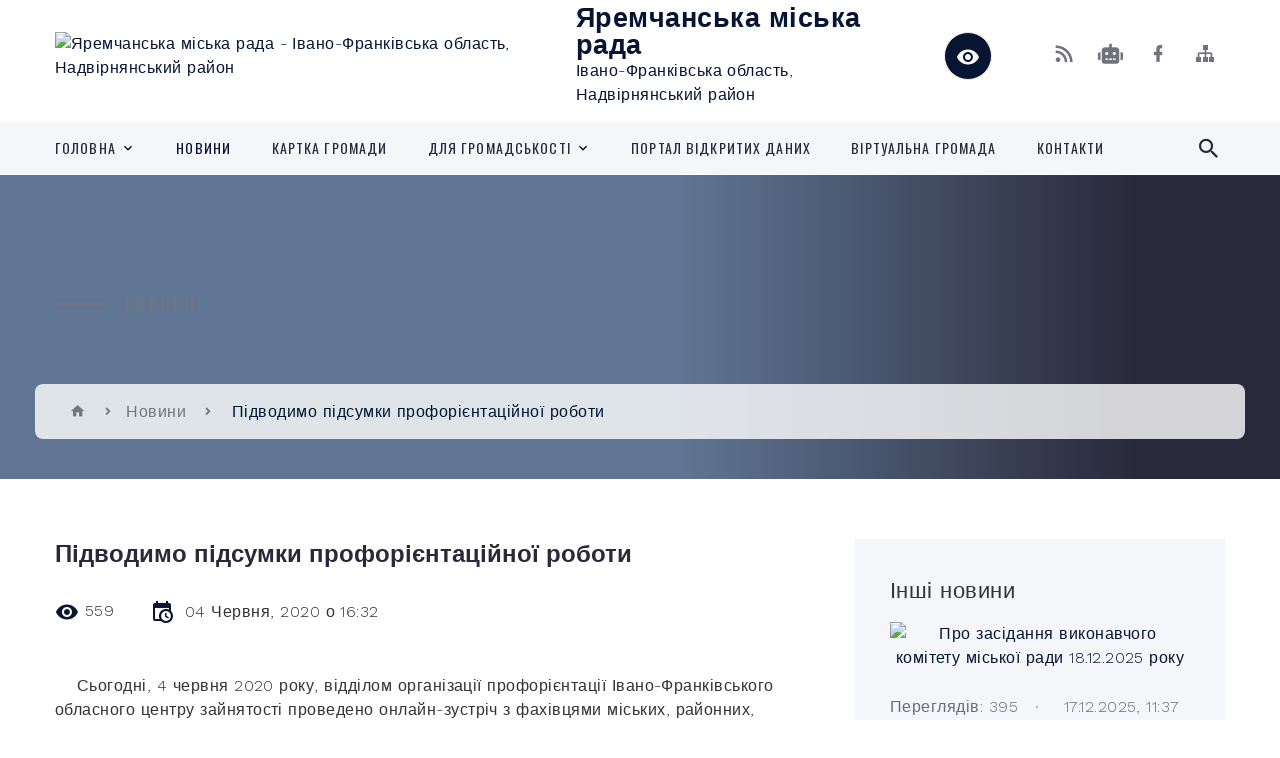

--- FILE ---
content_type: text/html; charset=UTF-8
request_url: https://yaremcha-miskrada.gov.ua/news/1591292005/
body_size: 15902
content:
<!DOCTYPE html>
<html class="wide wow-animation" lang="uk">
<head>
	<!--[if IE]><meta http-equiv="X-UA-Compatible" content="IE=edge"><![endif]-->
	<meta charset="utf-8">
	<meta name="viewport" content="width=device-width, initial-scale=1">
	<!--[if IE]><script>
		document.createElement('header');
		document.createElement('nav');
		document.createElement('main');
		document.createElement('section');
		document.createElement('article');
		document.createElement('aside');
		document.createElement('footer');
		document.createElement('figure');
		document.createElement('figcaption');
	</script><![endif]-->
	<title>Підводимо підсумки профорієнтаційної роботи | Яремчанська міська рада</title>
	<meta name="description" content="    Сьогодні, 4 червня 2020 року, відділом організації профорієнтації Івано-Франківського обласного центру зайнятості проведено онлайн-зустріч з фахівцями міських, районних, міськрайонних філій обласного центру зайнятості та Івано">
	<meta name="keywords" content="Підводимо, підсумки, профорієнтаційної, роботи, |, Яремчанська, міська, рада, 33309833">

	
		<meta property="og:image" content="https://rada.info/upload/users_files/33309833/gallery/large/DSC06567.jpg">
	<meta property="og:image:width" content="800">
	<meta property="og:image:height" content="600">
			<meta property="og:title" content="Підводимо підсумки профорієнтаційної роботи">
			<meta property="og:description" content="&amp;nbsp; &amp;nbsp; Сьогодні, 4 червня 2020 року, відділом організації профорієнтації Івано-Франківського обласного центру зайнятості проведено онлайн-зустріч з фахівцями міських, районних, міськрайонних філій обласного центру зайнятості та Івано-Франківського міського центру зайнятості, які відповідають за надання профорієнтаційних послуг населенню.">
			<meta property="og:type" content="article">
	<meta property="og:url" content="https://yaremcha-miskrada.gov.ua/news/1591292005/">
		
		<link rel="apple-touch-icon" sizes="57x57" href="https://gromada.org.ua/apple-icon-57x57.png">
	<link rel="apple-touch-icon" sizes="60x60" href="https://gromada.org.ua/apple-icon-60x60.png">
	<link rel="apple-touch-icon" sizes="72x72" href="https://gromada.org.ua/apple-icon-72x72.png">
	<link rel="apple-touch-icon" sizes="76x76" href="https://gromada.org.ua/apple-icon-76x76.png">
	<link rel="apple-touch-icon" sizes="114x114" href="https://gromada.org.ua/apple-icon-114x114.png">
	<link rel="apple-touch-icon" sizes="120x120" href="https://gromada.org.ua/apple-icon-120x120.png">
	<link rel="apple-touch-icon" sizes="144x144" href="https://gromada.org.ua/apple-icon-144x144.png">
	<link rel="apple-touch-icon" sizes="152x152" href="https://gromada.org.ua/apple-icon-152x152.png">
	<link rel="apple-touch-icon" sizes="180x180" href="https://gromada.org.ua/apple-icon-180x180.png">
	<link rel="icon" type="image/png" sizes="192x192"  href="https://gromada.org.ua/android-icon-192x192.png">
	<link rel="icon" type="image/png" sizes="32x32" href="https://gromada.org.ua/favicon-32x32.png">
	<link rel="icon" type="image/png" sizes="96x96" href="https://gromada.org.ua/favicon-96x96.png">
	<link rel="icon" type="image/png" sizes="16x16" href="https://gromada.org.ua/favicon-16x16.png">
	<link rel="manifest" href="https://gromada.org.ua/manifest.json">
	<meta name="msapplication-TileColor" content="#ffffff">
	<meta name="msapplication-TileImage" content="https://gromada.org.ua/ms-icon-144x144.png">
	<meta name="theme-color" content="#ffffff">
	
	
		<meta name="robots" content="">
		
    <link rel="stylesheet" href="https://fonts.googleapis.com/css?family=Work+Sans:300,700,800%7COswald:300,400,500">
	
    <link rel="preload" href="//gromada.org.ua/themes/2021_bar/css/styles_vip.css?v=2.98" as="style">
	<link rel="stylesheet" href="//gromada.org.ua/themes/2021_bar/css/styles_vip.css?v=2.98">
	<link rel="stylesheet" href="//gromada.org.ua/themes/2021_bar/css/103613/theme_vip.css?v=1768595645">
	
			<!--[if lt IE 9]>
	<script src="https://oss.maxcdn.com/html5shiv/3.7.2/html5shiv.min.js"></script>
	<script src="https://oss.maxcdn.com/respond/1.4.2/respond.min.js"></script>
	<![endif]-->
	<!--[if gte IE 9]>
	<style type="text/css">
		.gradient { filter: none; }
	</style>
	<![endif]-->

</head>
<body class="">

	<a href="#top_menu" class="skip-link link" aria-label="Перейти до головного меню (Alt+1)" accesskey="1">Перейти до головного меню (Alt+1)</a>
	<a href="#left_menu" class="skip-link link" aria-label="Перейти до бічного меню (Alt+2)" accesskey="2">Перейти до бічного меню (Alt+2)</a>
    <a href="#main_content" class="skip-link link" aria-label="Перейти до головного вмісту (Alt+3)" accesskey="3">Перейти до текстового вмісту (Alt+3)</a>



<div class="page">

	<!-- Page Header-->
	<header class="section page-header">
		<!-- RD Navbar-->
		<div class="rd-navbar-wrap">
			<nav class="rd-navbar rd-navbar-corporate" data-layout="rd-navbar-fixed" data-sm-layout="rd-navbar-fixed" data-md-layout="rd-navbar-fixed" data-md-device-layout="rd-navbar-fixed" data-lg-layout="rd-navbar-static" data-lg-device-layout="rd-navbar-fixed" data-xl-layout="rd-navbar-static" data-xl-device-layout="rd-navbar-static" data-xxl-layout="rd-navbar-static" data-xxl-device-layout="rd-navbar-static" data-lg-stick-up-offset="118px" data-xl-stick-up-offset="118px" data-xxl-stick-up-offset="118px" data-lg-stick-up="true" data-xl-stick-up="true" data-xxl-stick-up="true">
				<div class="rd-navbar-aside-outer">
					<div class="rd-navbar-aside">
						<!-- RD Navbar Panel-->
						<div class="rd-navbar-panel">
							<!-- RD Navbar Toggle-->
							<button class="rd-navbar-toggle" data-rd-navbar-toggle="#rd-navbar-nav-wrap-1" aria-label="Показати меню сайту"><span></span></button>
							<a class="rd-navbar-brand" href="https://yaremcha-miskrada.gov.ua/">
								<img src="https://rada.info/upload/users_files/33309833/gerb/Yaremche_coa.png" alt="Яремчанська міська рада - Івано-Франківська область, Надвірнянський район" srcset="https://rada.info/upload/users_files/33309833/gerb/Yaremche_coa.png">
								<span>Яремчанська міська рада <br><small>Івано-Франківська область, Надвірнянський район</small></span>
							</a>
						</div>
						<div class="rd-navbar-collapse">
							<button class="rd-navbar-collapse-toggle rd-navbar-fixed-element-1" data-rd-navbar-toggle="#rd-navbar-collapse-content-1"><span></span></button>
							<div class="rd-navbar-collapse-content" id="rd-navbar-collapse-content-1">
								<article class="unit align-items-center">
									<div class="unit-left"><a class="icon icon-md icon-modern mdi mdi-eye inverse" href="#" title="Режим високої контастності" onclick="return set_special('187a303a6bd736f978ded8f98801a3acf30a77d8');"></a></div>
								</article>
								<article class="align-items-center">
									<div class="unit-body">
										<ul class="list-0">
											<li class="social_links">
												<div class="group group-xs group-middle">
												
													<a class="icon icon-sm icon-creative mdi mdi-rss" href="https://gromada.org.ua/rss/103613/" rel="nofollow" target="_blank" title="RSS-стрічка новин"></a>
																										<a class="icon icon-sm icon-creative mdi mdi-robot" href="https://yaremcha-miskrada.gov.ua/feedback/#chat_bot" title="Наша громада в смартфоні"><i class="fas fa-robot"></i></a>
																																																				<a class="icon icon-sm icon-creative mdi mdi-facebook" href="https://www.facebook.com/yamiskrada" rel="nofollow" target="_blank" title="Наша сторінка у Facebook"></a>																																							<a class="icon icon-sm icon-creative mdi mdi-sitemap" href="https://yaremcha-miskrada.gov.ua/sitemap/" rel="nofollow" target="_blank" title="Мапа сайту"></a>
													
												</div>
											</li>
																					</ul>
									</div>
								</article>
							</div>
						</div>
					</div>
				</div>
				<div class="rd-navbar-main-outer" id="top_menu">
					<div class="rd-navbar-main">
						<div class="rd-navbar-nav-wrap" id="rd-navbar-nav-wrap-1">
							<!-- RD Navbar Search-->
							<div class="rd-navbar-search" id="rd-navbar-search-1">
								<button class="rd-navbar-search-toggle" data-rd-navbar-toggle="#rd-navbar-search-1" aria-label="Показати форму для пошуку"><span></span></button>
								<form class="rd-search" action="https://yaremcha-miskrada.gov.ua/search/" data-search-live="rd-search-results-live-1" method="GET">
									<div class="form-wrap">
										<label class="form-label" for="rd-navbar-search-form-input-1">Пошук...</label>
										<input class="form-input rd-navbar-search-form-input" id="rd-navbar-search-form-input-1" type="text" name="q" aria-label="Введіть пошукову фразу" autocomplete="off">
									</div>
									<button name="gAction" value="y" class="rd-search-form-submit far fa-search" type="submit" aria-label="Здійснити пошук"></button>
								</form>
							</div>
							<!-- RD Navbar Nav-->
							<ul class="rd-navbar-nav">
																<li class="rd-nav-item">
									<a class="rd-nav-link" href="https://yaremcha-miskrada.gov.ua/main/">Головна</a>
																		<ul class="rd-menu rd-navbar-dropdown">
																				<li class="rd-dropdown-item">
											<a class="rd-dropdown-link" href="https://yaremcha-miskrada.gov.ua/zahalna-informaciya-09-55-25-12-09-2019/">Загальна інформація</a>
																					</li>
																				<li class="rd-dropdown-item">
											<a class="rd-dropdown-link" href="https://yaremcha-miskrada.gov.ua/symvolika-09-56-21-12-09-2019/">Символіка</a>
																					</li>
																													</ul>
																	</li>
																<li class="rd-nav-item active">
									<a class="rd-nav-link" href="https://yaremcha-miskrada.gov.ua/news/">Новини</a>
																	</li>
																<li class="rd-nav-item">
									<a class="rd-nav-link" href="https://yaremcha-miskrada.gov.ua/structure/">Картка громади</a>
																	</li>
																<li class="rd-nav-item">
									<a class="rd-nav-link" href="https://yaremcha-miskrada.gov.ua/dlya-hromadskosti-10-43-25-11-09-2019/">Для громадськості</a>
																		<ul class="rd-menu rd-navbar-dropdown">
																				<li class="rd-dropdown-item">
											<a class="rd-dropdown-link" href="https://yaremcha-miskrada.gov.ua/hromadskyy-byudzhet-10-44-08-11-09-2019/">Громадський бюджет</a>
																					</li>
																				<li class="rd-dropdown-item">
											<a class="rd-dropdown-link" href="https://yaremcha-miskrada.gov.ua/pidpryyemnyctvo-10-44-31-11-09-2019/">Підприємництво</a>
																					</li>
																				<li class="rd-dropdown-item">
											<a class="rd-dropdown-link" href="https://yaremcha-miskrada.gov.ua/transport-10-44-49-11-09-2019/">Транспорт</a>
																					</li>
																				<li class="rd-dropdown-item">
											<a class="rd-dropdown-link" href="https://yaremcha-miskrada.gov.ua/investyciyni-propozyciyi-10-45-15-11-09-2019/">Інвестиційні пропозиції</a>
																					</li>
																				<li class="rd-dropdown-item">
											<a class="rd-dropdown-link" href="https://yaremcha-miskrada.gov.ua/rehulyatorna-polityka-10-45-39-11-09-2019/">Регуляторна політика</a>
																						<ul class="rd-menu rd-navbar-dropdown">
																								<li class="rd-dropdown-item">
													<a class="rd-dropdown-link active" href="https://yaremcha-miskrada.gov.ua/richni-zviti-09-13-14-11-01-2022/">Річні звіти</a>
												</li>
																								<li class="rd-dropdown-item">
													<a class="rd-dropdown-link active" href="https://yaremcha-miskrada.gov.ua/pereglyad-regulyatornih-aktiv-09-37-51-24-11-2021/">Перегляд регуляторних актів</a>
												</li>
																								<li class="rd-dropdown-item">
													<a class="rd-dropdown-link active" href="https://yaremcha-miskrada.gov.ua/vidstezhennya-rehulyatornykh-aktiv-14-34-47-21-11-2019/">Відстеження регуляторних актів</a>
												</li>
																								<li class="rd-dropdown-item">
													<a class="rd-dropdown-link active" href="https://yaremcha-miskrada.gov.ua/proekty-rishen-rehulyatornoho-aktu-10-37-26-03-06-2020/">Проекти рішень регуляторних актів</a>
												</li>
																								<li class="rd-dropdown-item">
													<a class="rd-dropdown-link active" href="https://yaremcha-miskrada.gov.ua/plan-diyalnosti-z-pidhotovky-rehulyatornykh-aktiv-10-57-34-26-06-2020/">План діяльності з підготовки  регуляторних актів</a>
												</li>
																								<li class="rd-dropdown-item">
													<a class="rd-dropdown-link active" href="https://yaremcha-miskrada.gov.ua/perelik-dijuchih-regulyativnih-aktiv-11-51-39-09-12-2021/">Перелік діючих регуляторних актів</a>
												</li>
																																			</ul>
																					</li>
																				<li class="rd-dropdown-item">
											<a class="rd-dropdown-link" href="https://yaremcha-miskrada.gov.ua/pasport-mista-10-45-59-11-09-2019/">Паспорт міста</a>
																					</li>
																				<li class="rd-dropdown-item">
											<a class="rd-dropdown-link" href="https://yaremcha-miskrada.gov.ua/byudzhet-10-46-21-11-09-2019/">Бюджет</a>
																					</li>
																				<li class="rd-dropdown-item">
											<a class="rd-dropdown-link" href="https://yaremcha-miskrada.gov.ua/osbb-10-46-42-11-09-2019/">ОСББ</a>
																					</li>
																				<li class="rd-dropdown-item">
											<a class="rd-dropdown-link" href="https://yaremcha-miskrada.gov.ua/zakupivli-10-48-47-11-09-2019/">Закупівлі</a>
																					</li>
																				<li class="rd-dropdown-item">
											<a class="rd-dropdown-link" href="https://yaremcha-miskrada.gov.ua/perelik-ob-yektiv-komunalnoyi-vlasnosti-11-04-36-02-10-2019/">Перелік  об’єктів комунальної власності</a>
																					</li>
																				<li class="rd-dropdown-item">
											<a class="rd-dropdown-link" href="https://yaremcha-miskrada.gov.ua/komunalne-mayno-10-58-07-11-09-2019/">Оренда комунального майна</a>
																						<ul class="rd-menu rd-navbar-dropdown">
																								<li class="rd-dropdown-item">
													<a class="rd-dropdown-link active" href="https://yaremcha-miskrada.gov.ua/ogoloshennya-pro-orendu-15-41-03-02-04-2021/">Оголошення про оренду</a>
												</li>
																								<li class="rd-dropdown-item">
													<a class="rd-dropdown-link active" href="https://yaremcha-miskrada.gov.ua/perelik-i-ta-ii-tipu-10-54-44-10-02-2022/">Перелік І та ІІ типу</a>
												</li>
																																			</ul>
																					</li>
																				<li class="rd-dropdown-item">
											<a class="rd-dropdown-link" href="https://yaremcha-miskrada.gov.ua/miscevi-podatki-ta-zbori-09-20-20-17-02-2022/">Місцеві податки та збори</a>
																					</li>
																				<li class="rd-dropdown-item">
											<a class="rd-dropdown-link" href="https://yaremcha-miskrada.gov.ua/perelik-normativnopravovih-aktiv-11-55-21-03-02-2022/">Перелік нормативно-правових актів</a>
																					</li>
																													</ul>
																	</li>
																<li class="rd-nav-item">
									<a class="rd-nav-link" href="https://yaremcha-miskrada.gov.ua/portal-vidkrytykh-danykh-10-00-32-12-09-2019/">Портал відкритих даних</a>
																	</li>
																<li class="rd-nav-item">
									<a class="rd-nav-link" href="https://yaremcha-miskrada.gov.ua/virtualna-yaremchanska-teritorialna-gromada-13-38-10-02-08-2023/">Віртуальна громада</a>
																	</li>
																<li class="rd-nav-item">
									<a class="rd-nav-link" href="https://yaremcha-miskrada.gov.ua/feedback/">Контакти</a>
																	</li>
																							</ul>
						</div>
					</div>
				</div>
			</nav>
		</div>
	</header>

		<section class="breadcrumbs-custom bg-image" style="background-image: url(https://rada.info/upload/users_files/33309833/slides/530776_800x600_restoran2_1.jpg);">
		<div class="breadcrumbs-custom-inner">
			<div class="container breadcrumbs-custom-container">
				<div class="breadcrumbs-custom-main">
										<h6 class="breadcrumbs-custom-subtitle title-decorated">Новини</h6>
									</div>
				<ul class="breadcrumbs-custom-path"><li><a href="https://yaremcha-miskrada.gov.ua/" title="Головна сторінка"><span class="icon mdi mdi-home"></span></a></li><li><a href="https://yaremcha-miskrada.gov.ua/news/" aria-current="page">Новини</a></li> <li class="active">Підводимо підсумки профорієнтаційної роботи</li></ul>
			</div>
		</div>
	</section>
	
	<div id="main_content">
						<section class="section section-sm">
	<div class="container">
		<div class="row row-50">
			<div class="col-lg-8">

				<article class="post-creative bar_content">
					<h1 class="post-creative-title">Підводимо підсумки профорієнтаційної роботи</h1>
					<ul class="post-creative-meta margin_b_45">
						<li>
							<span class="icon mdi mdi-eye"></span>
							559
						</li>
						<li>
							<span class="icon mdi mdi-calendar-clock"></span>
							<time datetime="2020">04 Червня, 2020 о 16:32</time>
						</li>
											</ul>

					
					
					<main>
					<p style="margin:0cm 0cm 0.0001pt"><span style="font-size:18px;"><span new="" roman="" style="font-family:" times=""><span lang="RU">&nbsp; &nbsp; Сьогодні, 4 червня 2020 року, відділом організації профорієнтації Івано-Франківського обласного центру зайнятості проведено онлайн-зустріч з фахівцями міських, районних, міськрайонних філій обласного центру зайнятості та Івано-Франківського міського центру зайнятості, які відповідають за надання профорієнтаційних послуг населенню.</span></span></span></p>

<p style="margin:0cm 0cm 0.0001pt"><span style="font-size:18px;"><span new="" roman="" style="font-family:" times=""><span lang="RU">&nbsp; &nbsp; Обговорювалися результати проведеної профорієнтаційної роботи за п&rsquo;ять місяців 2020 року та&nbsp; нагальні питання надання профорієнтаційних послуг засобами дистанційної комунікації.</span></span></span></p>

<p style="margin:0cm 0cm 0.0001pt"><span style="font-size:18px;"><span new="" roman="" style="font-family:" times=""><span lang="RU">&nbsp; &nbsp;За січень-травень 2020 року профорієнтаційними послугами скористались 20,7 тис. осіб, в тому числі 13,6 тис. осіб отримали індивідуальні онлайн-профінформаційні та онлайн-профконсультаційні послуги, проведено 92 вебінари різної тематики за участю 916 осіб.&nbsp; &nbsp; &nbsp; &nbsp; </span></span></span></p>

<p style="margin:0cm 0cm 0.0001pt"><span style="font-size:18px;"><span new="" roman="" style="font-family:" times=""><span lang="RU">&nbsp; &nbsp;Під час вебінарів висвітлювалися актуальні питання зайнятості населення, надавалася інформація про послуги служби зайнятості, поради щодо підготовки резюме і відеорезюме, використання джерел інформації про вакансії, підготовки до онлайн-співбесіди з роботодавцем, започаткування та провадження власної справи,&nbsp; електронні сервіси державної служби зайнятості для отримання додаткових знань і компетенцій.</span></span></span></p>

<p style="margin:0cm 0cm 0.0001pt">&nbsp;</p>

<p align="right" style="text-align:right; margin:0cm 0cm 0.0001pt"><span style="font-size:16px;"><span new="" roman="" style="font-family:" times=""><b><i><span style="color:#1a1a1a">Відділ </span></i></b><b><i><span style="color:black">інформаційної роботи </span></i></b></span></span></p>

<p align="right" style="text-align:right; margin:0cm 0cm 0.0001pt"><span style="font-size:16px;"><span new="" roman="" style="font-family:" times=""><b><i><span style="color:black">Івано-Франківського обласного</span></i></b></span></span></p>

<p align="right" style="text-align:right; margin:0cm 0cm 0.0001pt"><span style="font-size:16px;"><span new="" roman="" style="font-family:" times=""><b><i><span style="color:black">&nbsp;центру зайнятості</span></i></b></span></span></p>

<p align="right" style="text-align:right; margin:0cm 0cm 0.0001pt"><span style="font-size:16px;"><span new="" roman="" style="font-family:" times=""><b><i><span style="color:#1a1a1a">вул. Деповська, 89 а</span></i></b></span></span></p>

<p align="right" style="text-align:right; margin:0cm 0cm 0.0001pt"><span style="font-size:16px;"><span new="" roman="" style="font-family:" times=""><b><i><span style="color:#1a1a1a">м.Івано-Франківськ, </span></i></b></span></span></p>

<p align="right" style="text-align:right; margin:0cm 0cm 0.0001pt"><span style="font-size:16px;"><span new="" roman="" style="font-family:" times=""><b><i><span style="color:#1a1a1a">76002</span></i></b></span></span></p>

<p align="right" style="text-align:right; margin:0cm 0cm 0.0001pt"><span style="font-size:16px;"><span new="" roman="" style="font-family:" times=""><b><i><span style="color:#1a1a1a">(0342) 755614</span></i></b></span></span></p>

<p align="right" style="text-align:right; margin:0cm 0cm 0.0001pt"><span style="font-size:16px;"><span new="" roman="" style="font-family:" times=""><b><i><span style="color:#1a1a1a">(097) 7030730</span></i></b></span></span></p>
					</main>

					<div class="clearfix"></div>

										<div class="row">
                                                <div class="col-sm-6 col-lg-4 album_item">
                            <a class="thumbnail-classic thumbnail-classic-sm" href="https://rada.info/upload/users_files/33309833/gallery/large/DSC06567.jpg" data-fancybox="gallery" data-caption="Підводимо підсумки профорієнтаційної роботи">
                                <img class="thumbnail-classic-image" src="https://rada.info/upload/users_files/33309833/gallery/small/DSC06567.jpg" alt="Підводимо підсумки профорієнтаційної роботи"/>
                                <div class="thumbnail-classic-caption">
                                    <p class="thumbnail-classic-title">Підводимо підсумки профорієнтаційної роботи</p>
                                </div>
                                <div class="thumbnail-classic-dummy"></div>
                            </a>
							                        </div>
                                                <div class="col-sm-6 col-lg-4 album_item">
                            <a class="thumbnail-classic thumbnail-classic-sm" href="https://rada.info/upload/users_files/33309833/gallery/large/DSC06575.jpg" data-fancybox="gallery" data-caption="Підводимо підсумки профорієнтаційної роботи">
                                <img class="thumbnail-classic-image" src="https://rada.info/upload/users_files/33309833/gallery/small/DSC06575.jpg" alt="Підводимо підсумки профорієнтаційної роботи"/>
                                <div class="thumbnail-classic-caption">
                                    <p class="thumbnail-classic-title">Підводимо підсумки профорієнтаційної роботи</p>
                                </div>
                                <div class="thumbnail-classic-dummy"></div>
                            </a>
							                        </div>
                                                <div class="col-sm-6 col-lg-4 album_item">
                            <a class="thumbnail-classic thumbnail-classic-sm" href="https://rada.info/upload/users_files/33309833/gallery/large/DSC06581.jpg" data-fancybox="gallery" data-caption="Підводимо підсумки профорієнтаційної роботи">
                                <img class="thumbnail-classic-image" src="https://rada.info/upload/users_files/33309833/gallery/small/DSC06581.jpg" alt="Підводимо підсумки профорієнтаційної роботи"/>
                                <div class="thumbnail-classic-caption">
                                    <p class="thumbnail-classic-title">Підводимо підсумки профорієнтаційної роботи</p>
                                </div>
                                <div class="thumbnail-classic-dummy"></div>
                            </a>
							                        </div>
                                            </div>
					
					<ul class="post-creative-footer">
						<li><a href="https://yaremcha-miskrada.gov.ua/news/" class="button button-sm button-primary button-winona">&laquo; повернутися</a></li>
												<li>Сподобалась новина? Поширте:</li>
						<li>
							<div class="group group-xs group-middle">
																<a data-type="fb" class="social_share icon icon-sm icon-creative mdi mdi-facebook" onclick="window.open('https://www.facebook.com/sharer/sharer.php?u=https://yaremcha-miskrada.gov.ua/news/1591292005/', '', 'toolbar=0,status=0,scrollbars=1,width=626,height=436'); return false;" href="#" rel="nofollow" title="Поширити у Facebook"></a>
								<a data-type="tw" class="social_share icon icon-sm icon-creative mdi mdi-twitter" onclick="window.open('https://twitter.com/intent/tweet?url=https://yaremcha-miskrada.gov.ua/news/1591292005/&text=%D0%9F%D1%96%D0%B4%D0%B2%D0%BE%D0%B4%D0%B8%D0%BC%D0%BE+%D0%BF%D1%96%D0%B4%D1%81%D1%83%D0%BC%D0%BA%D0%B8+%D0%BF%D1%80%D0%BE%D1%84%D0%BE%D1%80%D1%96%D1%94%D0%BD%D1%82%D0%B0%D1%86%D1%96%D0%B9%D0%BD%D0%BE%D1%97+%D1%80%D0%BE%D0%B1%D0%BE%D1%82%D0%B8', '', 'toolbar=0,status=0,scrollbars=1,width=626,height=436'); return false;" href="#" rel="nofollow" title="Поширити у Twitter"></a>
								<a onclick="window.print(); return false;" rel="nofollow" class="icon icon-sm icon-creative mdi mdi-printer" href="#" title="Надрукувати"></a>
							</div>
						</li>
											</ul>
					
				</article>

				
			</div>

						<div class="col-lg-4">
				
				<div class="profile-thin">

					<div class="aside-title">Інші новини</div>

										<article class="post-classic">
						<a class="post-classic-media" href="https://yaremcha-miskrada.gov.ua/news/1765964348/">
														<img src="https://rada.info/upload/users_files/33309833/gerb/Yaremche_coa.png" alt="Про засідання виконавчого комітету міської ради 18.12.2025 року">
																				</a>
						<ul class="post-classic-meta">
							<li>Переглядів: 395</li>
	                        <li>
	                          <time datetime="2025">17.12.2025, 11:37</time>
	                        </li>
						</ul>
						<h4 class="post-modern-title"><a href="https://yaremcha-miskrada.gov.ua/news/1765964348/">Про засідання виконавчого комітету міської ради 18.12.2025 року</a></h4>
					</article>
										<article class="post-classic">
						<a class="post-classic-media" href="https://yaremcha-miskrada.gov.ua/news/1764076387/">
														<img src="https://rada.info/upload/users_files/33309833/e688a64fbb9ac6b548008d4d226bff41.jpg" alt="Відбулося чергове засідання Яремчанської міської ради">
																				</a>
						<ul class="post-classic-meta">
							<li>Переглядів: 365</li>
	                        <li>
	                          <time datetime="2025">20.11.2025, 15:12</time>
	                        </li>
						</ul>
						<h4 class="post-modern-title"><a href="https://yaremcha-miskrada.gov.ua/news/1764076387/">Відбулося чергове засідання Яремчанської міської ради</a></h4>
					</article>
										<article class="post-classic">
						<a class="post-classic-media" href="https://yaremcha-miskrada.gov.ua/news/1764076497/">
														<img src="https://rada.info/upload/users_files/33309833/c33517b42a42f3c651cb68f61a0c8da0.jpg" alt="21 листопада об 11:30 на майдані Свободи відбудеться народне віче з нагоди ДНЯ ГІДНОСТІ І СВОБОДИ.">
																				</a>
						<ul class="post-classic-meta">
							<li>Переглядів: 329</li>
	                        <li>
	                          <time datetime="2025">19.11.2025, 15:14</time>
	                        </li>
						</ul>
						<h4 class="post-modern-title"><a href="https://yaremcha-miskrada.gov.ua/news/1764076497/">21 листопада об 11:30 на майдані Свободи відбудеться народне віче з нагоди ДНЯ ГІДНОСТІ І СВОБОДИ.</a></h4>
					</article>
					
					<p><a href="https://yaremcha-miskrada.gov.ua/news/" class="button button-sm button-primary button-winona">Всі новини</a></p>

				</div>
				
				<div id="banner_block" class="margin_t_45">

					
					<p style="text-align: center;"><a rel="nofollow" href="http://www.if.gov.ua/" target="_blank"><img alt="Фото без опису" src="https://rada.info/upload/users_files/33309833/23b74c22c66b320b15201499bafcf5c5.png" style="width: 252px; height: 50px;" /></a></p>

<p style="text-align: center;"><a rel="nofollow" href="http://if.sts.gov.ua/" target="_blank"><img alt="Фото без опису" src="https://rada.info/upload/users_files/33309833/528d13957d260e72306039cbd8812750.jpg" style="width: 262px; height: 196px;" /></a></p>

<p style="text-align: center;"><a rel="nofollow" href="http://www.drv.gov.ua/portal/!cm_core.cm_index" target="_blank"><img alt="Фото без опису" src="https://rada.info/upload/users_files/33309833/5cd94b922e9253c417f5ebc77c69a5e0.png" style="width: 262px; height: 157px;" /></a></p>

<p style="text-align: center;"><a rel="nofollow" href="http://nads.gov.ua/" target="_blank"><img alt="Фото без опису" src="https://rada.info/upload/users_files/33309833/704a8c48ecddbea872a0ad45ba601622.png" style="width: 262px; height: 100px;" /></a></p>

<p style="text-align: center;"><a rel="nofollow" href="http://municipal.gov.ua/" target="_blank"><img alt="Фото без опису" src="https://rada.info/upload/users_files/33309833/266c8b19d5d06fd9cb4e8d5a4178558a.jpg" style="width: 262px; height: 138px;" /></a></p>

<p style="text-align: center;">&nbsp;</p>

<p style="text-align: center;"><a rel="nofollow" href="http://ukc.gov.ua/" target="_blank"><img alt="Фото без опису" src="https://rada.info/upload/users_files/33309833/95c0ab13063aa0661ba658fcd94446b1.jpg" style="width: 262px; height: 133px;" /></a></p>

<p style="text-align: center;"><a rel="nofollow" href="https://data.gov.ua/organization/vykonavchyi-komitet-iaremchanskoyi-miskoyi-rady" target="_blank"><img alt="Портал відкритих даних" src="https://rada.info/upload/users_files/33309833/9677186659a4ac0df4b1a9c816e35c40.jpg" style="width: 264px; height: 139px;" /></a></p>

<p style="text-align: center;"><a rel="nofollow" href="https://legalaid.gov.ua/" target="_blank"><img alt="Фото без опису" src="https://rada.info/upload/users_files/33309833/be9323dec3aed607f5461c17f8e668f1.png" style="width: 264px; height: 106px;" /></a></p>

<p><a rel="nofollow" href="https://go-to.rest/location/karpaty/iaremche/"><img alt="Яремче" src="https://rada.info/upload/users_files/33309833/db69f9e29a6331ae42569852bc4844a3.jpg" style="width: 1600px; height: 458px;" /></a></p>
					<div class="clearfix"></div>

					<style>
.rd-navbar-collapse {
position: relative;
}
	#google_translate_element {
		margin-top: 0 !important;
    position: absolute;
    top: 10px;
    right: 313px;
	}
</style>
<script type="text/javascript" src="https://gromada.org.ua/themes/2021_bar/js/jquery-3.3.1.slim.min.js"></script>
<script type="text/javascript">
    $(function() {
		$("#google_translate_element").detach().prependTo(".rd-navbar-collapse");
	});
</script>
					<div class="clearfix"></div>

				</div>
				
			</div>
			
		</div>
	</div>
</section>

<section class="section section-sm bg-gray-100 right_menu_b" id="left_menu">
	<div class="container">
		
        <div class="owl-carousel owl-carousel-centered-pagination" data-items="1" data-sm-items="2" data-md-items="3" data-lg-items="4" data-dots="true" data-stage-padding="0" data-loop="false" data-margin="30" data-mouse-drag="true">
			            <div class="item">
				<h5><a href="https://yaremcha-miskrada.gov.ua/docs/">ДІЯЛЬНІСТЬ РАДИ</a></h5>
								<ul>
										<li>
						<a href="https://yaremcha-miskrada.gov.ua/proekti-rishen-miskoi-radi-21-29-15-12-10-2024/">Проекти рішень міської ради</a>
					</li>
										<li>
						<a href="https://yaremcha-miskrada.gov.ua/videozapisi-zasidan-radi-15-32-05-29-11-2024/">Відеозаписи засідань рад</a>
					</li>
										<li>
						<a href="https://yaremcha-miskrada.gov.ua/proekti-rishen-vikonkomu-12-59-28-16-12-2024/">Проекти рішень виконкому</a>
					</li>
														</ul>
				            </div>
			            <div class="item">
				<h5><a href="https://yaremcha-miskrada.gov.ua/vykonavchyy-komitet-22-01-47-30-08-2019/">Міська рада</a></h5>
								<ul>
										<li>
						<a href="https://yaremcha-miskrada.gov.ua/struktura-vykonkomu-10-26-17-11-09-2019/">Структура виконкому</a>
					</li>
										<li>
						<a href="https://yaremcha-miskrada.gov.ua/deputaty-10-34-41-11-09-2019/">Депутати</a>
					</li>
										<li>
						<a href="https://yaremcha-miskrada.gov.ua/vykonavchyy-komitet-10-36-16-11-09-2019/">Виконавчий комітет</a>
					</li>
										<li>
						<a href="https://yaremcha-miskrada.gov.ua/komunalni-ustanovy-10-36-50-11-09-2019/">Комунальні установи</a>
					</li>
										<li>
						<a href="https://yaremcha-miskrada.gov.ua/vakansiyi-10-37-12-11-09-2019/">Вакансії</a>
					</li>
										<li>
						<a href="https://yaremcha-miskrada.gov.ua/antykorupciyna-polityka-10-37-43-11-09-2019/">Антикорупційна політика</a>
					</li>
										<li>
						<a href="https://yaremcha-miskrada.gov.ua/ochyshchennya-vlady-10-38-13-11-09-2019/">Очищення влади</a>
					</li>
										<li>
						<a href="https://yaremcha-miskrada.gov.ua/hromadski-slukhannya-10-39-53-11-09-2019/">Громадські слухання</a>
					</li>
										<li>
						<a href="https://yaremcha-miskrada.gov.ua/plan-roboty-10-40-11-11-09-2019/">План роботи</a>
					</li>
														</ul>
				            </div>
			            <div class="item">
				<h5><a href="https://yaremcha-miskrada.gov.ua/viddili-11-22-14-08-01-2025/">ВІДДІЛИ</a></h5>
								<ul>
										<li>
						<a href="https://yaremcha-miskrada.gov.ua/viddil-turizmu-zovnishnih-zvyazkiv-ta-investicijnoi-politiki-miskviikonkomu-10-34-46-07-06-2021/">Відділ туризму, зовнішніх зв'язків та інвестиційної політики міськвиконкому</a>
					</li>
										<li>
						<a href="https://yaremcha-miskrada.gov.ua/civileij-zahist-14-51-07-18-11-2021/">Цивільний захист</a>
					</li>
										<li>
						<a href="https://yaremcha-miskrada.gov.ua/buhgalteriya-10-25-03-09-11-2021/">Бухгалтерія</a>
					</li>
														</ul>
				            </div>
			            <div class="item">
				<h5><a href="https://yaremcha-miskrada.gov.ua/cnap-11-23-22-11-09-2019/">ЦНАП</a></h5>
								<ul>
										<li>
						<a href="https://yaremcha-miskrada.gov.ua/ogoloshennya-08-41-31-14-01-2025/">ОГОЛОШЕННЯ</a>
					</li>
										<li>
						<a href="https://yaremcha-miskrada.gov.ua/vkleyuvannya-do-pasporta-fotokartochky-15-00-28-04-11-2019/">Вклеювання до паспорта фотокарточки</a>
					</li>
										<li>
						<a href="https://yaremcha-miskrada.gov.ua/hirske-posvidchennya-15-00-55-04-11-2019/">Гірське посвідчення</a>
					</li>
										<li>
						<a href="https://yaremcha-miskrada.gov.ua/derzhprodspozhyvsluzhba-15-01-18-04-11-2019/">Держпродспоживслужба</a>
					</li>
										<li>
						<a href="https://yaremcha-miskrada.gov.ua/dity-simya-15-01-40-04-11-2019/">Діти. Сім'я</a>
					</li>
										<li>
						<a href="https://yaremcha-miskrada.gov.ua/dorozhniy-rukh-15-04-21-04-11-2019/">Дорожній рух</a>
					</li>
										<li>
						<a href="https://yaremcha-miskrada.gov.ua/zhytlo-ta-kvartyrnyy-oblik-15-04-52-04-11-2019/">Житло та квартирний облік</a>
					</li>
										<li>
						<a href="https://yaremcha-miskrada.gov.ua/zemelni-pytannya-15-05-14-04-11-2019/">Земельні питання</a>
					</li>
										<li>
						<a href="https://yaremcha-miskrada.gov.ua/lisovi-resursy-15-05-41-04-11-2019/">Лісові ресурси</a>
					</li>
										<li>
						<a href="https://yaremcha-miskrada.gov.ua/mistobuduvannya-ta-arkhitektura-15-06-07-04-11-2019/">Містобудування та архітектура</a>
					</li>
										<li>
						<a href="https://yaremcha-miskrada.gov.ua/normatyvni-dokumenty-15-06-48-04-11-2019/">Нормативні документи</a>
					</li>
										<li>
						<a href="https://yaremcha-miskrada.gov.ua/orenda-mayna-15-07-11-04-11-2019/">Оренда майна</a>
					</li>
										<li>
						<a href="https://yaremcha-miskrada.gov.ua/pozhezhna-15-08-00-04-11-2019/">Пожежна</a>
					</li>
										<li>
						<a href="https://yaremcha-miskrada.gov.ua/reyestraciya-hromadskykh-orhanizaciy-tvorchykh-spilok-profspilok-15-08-27-04-11-2019/">Реєстрація громадських організацій, творчих спілок, профспілок</a>
					</li>
										<li>
						<a href="https://yaremcha-miskrada.gov.ua/reyestraciya-miscya-prozhyvannya-15-08-51-04-11-2019/">Реєстрація місця проживання</a>
					</li>
										<li>
						<a href="https://yaremcha-miskrada.gov.ua/socialnyy-zakhyst-naselennya-15-09-13-04-11-2019/">Соціальний захист населення</a>
					</li>
										<li>
						<a href="https://yaremcha-miskrada.gov.ua/torhivlya-15-09-34-04-11-2019/">Торгівля</a>
					</li>
										<li>
						<a href="https://yaremcha-miskrada.gov.ua/monitorynh-13-12-14-05-11-2019/">Моніторинг</a>
					</li>
										<li>
						<a href="https://yaremcha-miskrada.gov.ua/nerukhome-mayno-15-04-21-13-11-2019/">Нерухоме майно</a>
					</li>
										<li>
						<a href="https://yaremcha-miskrada.gov.ua/reyestraciya-biznesu-15-04-44-13-11-2019/">Реєстрація бізнесу</a>
					</li>
										<li>
						<a href="https://yaremcha-miskrada.gov.ua/platforma-centr-diya-16-09-59-27-10-2021/">Платформа центр ДІЯ</a>
					</li>
										<li>
						<a href="https://yaremcha-miskrada.gov.ua/dabi-11-48-20-25-11-2021/">ДАБІ</a>
					</li>
										<li>
						<a href="https://yaremcha-miskrada.gov.ua/derzhkomteleradio-11-28-37-23-11-2021/">Держкомтелерадіо</a>
					</li>
										<li>
						<a href="https://yaremcha-miskrada.gov.ua/poslugi-dlya-veteraniv-08-54-43-19-08-2025/">Послуги для ветеранів</a>
					</li>
														</ul>
				            </div>
			            <div class="item">
				<h5><a href="https://yaremcha-miskrada.gov.ua/mykulychynska-silska-rada-11-55-32-23-10-2019/">с.Микуличин</a></h5>
				            </div>
			            <div class="item">
				<h5><a href="https://yaremcha-miskrada.gov.ua/arkhitektura-ta-mistobudivni-10-13-47-25-10-2019/">Архітектура і містобудування</a></h5>
								<ul>
										<li>
						<a href="https://yaremcha-miskrada.gov.ua/heneralnyy-plan-10-14-26-25-10-2019/">Генеральний план</a>
					</li>
										<li>
						<a href="https://yaremcha-miskrada.gov.ua/reyestraciya-mistobudivnykh-umov-ta-obmezhen-10-17-30-25-10-2019/">Реєстрація містобудівних умов та обмежень</a>
					</li>
										<li>
						<a href="https://yaremcha-miskrada.gov.ua/pam-yatky-arkhitektury-yaremchanskoho-rehionu-19-45-07-03-08-2019/">Пам’ятки архітектури Яремчанського регіону</a>
					</li>
										<li>
						<a href="https://yaremcha-miskrada.gov.ua/smikulichin-11-29-48-08-01-2025/">с.Микуличин</a>
					</li>
														</ul>
				            </div>
			            <div class="item">
				<h5><a href="https://yaremcha-miskrada.gov.ua/upravlinnya-ta-filii-myaremche-14-35-30-29-11-2024/">УПРАВЛІННЯ ТА ФІЛІЇ м.ЯРЕМЧЕ</a></h5>
								<ul>
										<li>
						<a href="https://yaremcha-miskrada.gov.ua/golovne-upravlinnya-derzhprodspozhivsluzhbi-08-44-52-17-05-2023/">Головне управління Держпродспоживслужби</a>
					</li>
										<li>
						<a href="https://yaremcha-miskrada.gov.ua/upravlinnya-osviti-kulturi-sportu-ta-molodizhnoi-politiki-11-29-23-25-05-2021/">Управління освіти, культури, спорту та молодіжної політики</a>
					</li>
										<li>
						<a href="https://yaremcha-miskrada.gov.ua/upravlinnya-praci-ta-socialnoho-zakhystu-naselennya-10-56-14-24-10-2019/">Управління соціального захисту  населення та ветеранської політики виконавчого комітету Яремчанської міської ради</a>
					</li>
										<li>
						<a href="https://yaremcha-miskrada.gov.ua/yaremchanska-miska-filiya-ivanofrankivskogo-oblasnogo-centru-zajnyatosti-15-21-11-09-11-2021/">Яремчанське управління Надвірнянської філії івано-франківського обласного центру зайнятості</a>
					</li>
														</ul>
				            </div>
			            <div class="item">
				<h5><a href="https://yaremcha-miskrada.gov.ua/publichni-zakupivli-11-08-37-10-04-2023/">Публічні закупівлі</a></h5>
								<ul>
										<li>
						<a href="https://yaremcha-miskrada.gov.ua/obgruntuvannya-zakupivel-11-09-38-10-04-2023/">Обґрунтування закупівель</a>
					</li>
														</ul>
				            </div>
			            <div class="item">
				<h5><a href="https://yaremcha-miskrada.gov.ua/zvernennya-hromadyan-18-34-40-03-08-2019/">Звернення</a></h5>
								<ul>
										<li>
						<a href="https://yaremcha-miskrada.gov.ua/hrafik-pryyomu-hromadyan-10-05-18-12-09-2019/">Графік прийому громадян</a>
					</li>
										<li>
						<a href="https://yaremcha-miskrada.gov.ua/zvernennya-hromadyan-10-01-28-12-09-2019/">Звернення громадян</a>
					</li>
										<li>
						<a href="https://yaremcha-miskrada.gov.ua/informaciynyy-zapyt-10-05-03-12-09-2019/">Доступ до публічної інформації</a>
					</li>
										<li>
						<a href="https://yaremcha-miskrada.gov.ua/zvity-10-15-32-15-10-2019/">Звіти</a>
					</li>
														</ul>
				            </div>
			            <div class="item">
				<h5><a href="https://yaremcha-miskrada.gov.ua/ekologiya-13-55-58-10-09-2024/">Екологія</a></h5>
				            </div>
			            <div class="item">
				<h5><a href="https://yaremcha-miskrada.gov.ua/ekonomika-10-27-49-10-12-2019/">Економіка</a></h5>
								<ul>
										<li>
						<a href="https://yaremcha-miskrada.gov.ua/miscevi-cilovi-programi-10-28-07-09-07-2025/">Місцеві цільові програми</a>
					</li>
										<li>
						<a href="https://yaremcha-miskrada.gov.ua/socialnoekonomichnij-rozvitok-15-18-54-24-05-2021/">Соціально-економічний розвиток</a>
					</li>
														</ul>
				            </div>
			            <div class="item">
				<h5><a href="https://yaremcha-miskrada.gov.ua/ohorona-zdorovya-16-13-15-02-02-2022/">Охорона здоров'я</a></h5>
								<ul>
										<li>
						<a href="https://yaremcha-miskrada.gov.ua/komunalne-nekomercijne-pidpriemstvo-yaremchanska-mcl-16-14-18-02-02-2022/">Комунальне некомерційне підприємство "Яремчанська міська центральна лікарня"</a>
					</li>
										<li>
						<a href="https://yaremcha-miskrada.gov.ua/komunalne-nekomercijne-pidpriemstvo-yaremchanskij-centr-pervinnoi-medikosanitarnoi-dopomogi-16-24-13-02-02-2022/">Комунальне некомерційне підприємство "Яремчанський центр первинної медико-санітарної допомоги"</a>
					</li>
										<li>
						<a href="https://yaremcha-miskrada.gov.ua/ivanofrankivskij-oblasnij-centr-kontrolju-ta-profilaktiki-hvorob-ministerstva-ohoroni-zdorovya-ukraini-13-48-28-15-12-2021/">Івано-Франківський обласний центр контролю та профілактики хвороб Міністерства охорони здоров'я України</a>
					</li>
														</ul>
				            </div>
			            <div class="item">
				<h5><a href="https://yaremcha-miskrada.gov.ua/statystychna-informaciya-11-33-46-03-09-2019/">Статистична інформація</a></h5>
				            </div>
			            <div class="item">
				<h5><a href="https://yaremcha-miskrada.gov.ua/zakhystymo-ukrayinu-razom-15-25-04-02-10-2019/">Захистимо Україну разом</a></h5>
								<ul>
										<li>
						<a href="https://yaremcha-miskrada.gov.ua/strokova-viyskova-sluzhba-10-39-21-03-10-2019/">Строкова військова служба</a>
					</li>
										<li>
						<a href="https://yaremcha-miskrada.gov.ua/sluzhba-za-kontraktom-11-43-09-24-10-2019/">Служба за контрактом</a>
					</li>
														</ul>
				            </div>
			            <div class="item">
				<h5><a href="https://yaremcha-miskrada.gov.ua/bezoplatna-pravova-dopomoha-11-49-06-24-10-2019/">Безоплатна правова допомога</a></h5>
				            </div>
			            <div class="item">
				<h5><a href="https://yaremcha-miskrada.gov.ua/gid-z-derzhavnih-poslug-10-31-16-15-02-2022/">Гід з державних послуг</a></h5>
								<ul>
										<li>
						<a href="https://yaremcha-miskrada.gov.ua/poslugi-dlya-agrariiv-16-15-23-21-02-2022/">Послуги для аграріїв</a>
					</li>
														</ul>
				            </div>
			            <div class="item">
				<h5><a href="https://yaremcha-miskrada.gov.ua/rozrobka-strategii-rozvitku-yaremchanskoi-tg-na-period-do-2030-r-10-04-51-08-12-2022/">Стратегія розвитку Яремчанської ТГ на період до 2030 року</a></h5>
								<ul>
										<li>
						<a href="https://yaremcha-miskrada.gov.ua/proekt-strategii-rozvitku-yaremchanskoi-mtg-do-2030roku-09-46-19-25-10-2024/">Стратегія розвитку Яремчанської МТГ до 2030року.</a>
					</li>
										<li>
						<a href="https://yaremcha-miskrada.gov.ua/strategichna-ekologichna-ocinka-13-42-54-25-10-2024/">Стратегічна екологічна оцінка</a>
					</li>
														</ul>
				            </div>
			            <div class="item">
				<h5><a href="https://yaremcha-miskrada.gov.ua/domashne-nasilstvo-13-11-03-12-12-2023/">Домашнє насильство</a></h5>
				            </div>
			            <div class="item">
				<h5><a href="https://yaremcha-miskrada.gov.ua/istorychna-dovidka-19-29-55-03-08-2019/">Історична довідка</a></h5>
								<ul>
										<li>
						<a href="https://yaremcha-miskrada.gov.ua/pryroda-19-40-41-03-08-2019/">Природа</a>
					</li>
										<li>
						<a href="https://yaremcha-miskrada.gov.ua/muzeyi-19-55-05-03-08-2019/">Музеї</a>
					</li>
										<li>
						<a href="https://yaremcha-miskrada.gov.ua/tradyciyi-19-57-06-03-08-2019/">Традиції</a>
					</li>
														</ul>
				            </div>
					</div>
		
				
	</div>
</section>
				</div>

	<!-- Page Footer-->
	<footer class="section footer-advanced bg-gray-800">
	
		<div class="footer-advanced-main">
			<div class="container">
				<div class="row row-50">
					<div class="col-lg-4">
						<h4>Сервіси</h4>
						<ul class="list-marked">
														<li><a href="https://yaremcha-miskrada.gov.ua/petitions/">Сервіс електронних петицій</a></li>
																					<li><a href="https://yaremcha-miskrada.gov.ua/persons/">Система електронних звернень</a></li>
																																			<li><a href="https://yaremcha-miskrada.gov.ua/prozorro/">Держзакупівлі ProZorro</a></li>
																																		</ul>
						<div id="google_translate_element" style="margin-top: 20px;"></div>
					</div>
					<div class="col-sm-7 col-md-5 col-lg-4">
						<h4>Корисні посилання</h4>
						<ul class="list-marked">
														<li><a href="https://yaremcha-miskrada.gov.ua/docs/">Офіційні документи</a></li>
																					<li><a href="https://yaremcha-miskrada.gov.ua/structure/">Склад громади</a></li>
														<li><a href="https://yaremcha-miskrada.gov.ua/feedback/">Контактні дані</a></li>
							<li><a href="#" onclick="return set_special('187a303a6bd736f978ded8f98801a3acf30a77d8');">Режим високої контастності</a></li>
						</ul>
					</div>
					<div class="col-sm-5 col-md-7 col-lg-4">
						<h4>Розробка сайту</h4>
						<div class="developers">
							<a href="https://vlada.ua/propozytsiyi/propozitsiya-gromadam/" class="socials" target="_blank" title="Розроблено на платформі Vlada.UA"><svg xmlns="http://www.w3.org/2000/svg" id="Layer_1" data-name="Layer 1" viewBox="0 0 2372.6 1725.53" class="svg replaced-svg"><defs><style>.cls-11{ opacity:0; }.cls-12{ fill:#fff; }.cls-13{ fill:#2985F7; }</style></defs><g class="cls-11"><rect class="cls-12" width="2372.6" height="1725.53"></rect></g><path d="M859.12,715.89h36L856.62,886.17H819.9L782.44,715.89h36.21c6,37.51,16.06,95,20.48,132.63C843.48,811.22,853.33,753.19,859.12,715.89Zm82.9,0H909.29V886.17H985v-28H942Zm127.38,0,32.73,170.28h-31.71l-7.26-38.91h-30.23l-7.49,38.91H993.71l36.47-170.28Zm-9.23,105.61c-3.37-21.91-8.22-52.15-11-74.27h-.75c-3.22,22.71-8.28,52.22-12.25,74.27Zm140.34-91.2C1231,752.56,1228.69,850,1199,871c-14,16.67-55.4,18.93-78.45,14.38v-167C1142.4,712.79,1185.72,713,1200.51,730.3Zm-12,67.45c-.24-37.88-10.1-60.33-35.23-55.33V859.9C1175.29,862.84,1187.51,848.05,1188.53,797.75Zm113.88-81.86,32.72,170.28h-31.71l-7.26-38.91h-30.23l-7.48,38.91h-31.73l36.47-170.28Zm-9.24,105.61c-3.37-21.91-8.22-52.15-11-74.27h-.75c-3.21,22.71-8.28,52.22-12.24,74.27Zm77.16,22.74c-25.07.11-25.29,44-.49,43.94C1395.87,889.49,1395.09,843.18,1370.33,844.24Zm105.39-17.69c0,25.77-6.73,32.58-16.23,32.58-8.75,0-16-7.57-16-32.58V715.89h-32.73V821c0,42.69,13.75,67.19,49,67.19,32.23,0,48.71-23.73,48.71-67.45V715.89h-32.73Zm155.11,59.62h-31.71l-7.26-38.91h-30.23l-7.49,38.91h-31.73l36.47-170.28h39.22Zm-42-64.67c-3.37-21.91-8.22-52.15-11-74.27h-.75c-3.22,22.71-8.28,52.22-12.25,74.27Z" transform="translate(0)" class="cls-12"></path><path class="cls-13" d="M1931.81,669.53a10.82,10.82,0,0,0,5.41-9.37v-216h216.56v-166H1915.57V653.9L1754.7,746.79V660.16a10.82,10.82,0,0,0-10.83-10.83h-65.52L1766,598.71a10.82,10.82,0,0,0,4-14.78l-36-62.46a10.84,10.84,0,0,0-6.59-5.05,10.67,10.67,0,0,0-8.21,1.09L1490.81,649.33H1389.9l304-175.53a10.89,10.89,0,0,0,4-14.78l-36.06-62.45a10.83,10.83,0,0,0-14.8-4L1202.36,649.33H1101.43L1621.79,348.9a10.9,10.9,0,0,0,4-14.79l-36.06-62.45a10.83,10.83,0,0,0-14.79-4l-661,381.63H813L1362.3,332.17a10.83,10.83,0,0,0,4-14.79l-36-62.46a10.87,10.87,0,0,0-6.59-5,10.72,10.72,0,0,0-8.2,1.09L263.1,858.51l-25.22-43.7L977.94,387.54a10.89,10.89,0,0,0,4-14.78l-36.06-62.45a10.81,10.81,0,0,0-14.8-4L378.34,625.44l-25.21-43.69,427.79-247a10.91,10.91,0,0,0,4-14.79l-36.06-62.46a10.81,10.81,0,0,0-14.8-4L431.14,428.42l-25.22-43.7L583.89,282c12.19-7.06,1.52-25.84-10.82-18.75L385.71,371.38a10.83,10.83,0,0,0-4,14.79l36.06,62.46a10.83,10.83,0,0,0,14.8,4L735.49,277.72l25.22,43.7-427.79,247a10.82,10.82,0,0,0-4,14.78L365,645.64a10.89,10.89,0,0,0,14.79,4L932.51,330.52l25.22,43.68L217.67,801.47a10.93,10.93,0,0,0-4,14.8l36.06,62.45a10.88,10.88,0,0,0,14.8,4L1316.87,275.13l25.23,43.7-574.95,332A10.83,10.83,0,0,0,772.56,671H916.8c6,1.39,654.16-377.65,659.56-379.12l25.22,43.69-546,315.22c-9.45,5.07-5.4,20.56,5.41,20.21h144.23a10.74,10.74,0,0,0,5.41-1.46l437.81-252.76,25.22,43.69L1344.08,650.78c-9.47,5.08-5.39,20.56,5.41,20.21h144.22a10.76,10.76,0,0,0,5.41-1.46l221.46-127.85,25.22,43.7-113.27,65.4c-9.49,5.09-5.36,20.55,5.41,20.21h95.11c0,44.31,0,133.78,0,177.83-.25,8.06,9.36,13.64,16.24,9.38l302.88-174.89,25.18,43.63-264.49,149.8c-12.25,6.94-1.68,25.82,10.66,18.83l274-155.17a10.84,10.84,0,0,0,4.06-14.84l-36.07-62.45a10.82,10.82,0,0,0-14.79-4l-296,170.93V771.8Zm5.41-247V372h194.91v50.53Zm194.91-72.19H1937.22V299.81h194.91Zm-145.8,608.31a10.84,10.84,0,0,1-4,14.8l-615.14,355.15,25.22,43.7,365.36-210.94a10.72,10.72,0,0,1,8.2-1.08,11,11,0,0,1,6.59,5l36.05,62.45a10.84,10.84,0,0,1-4,14.8L1439.33,1453.5l25.23,43.7,115.53-66.72a10.83,10.83,0,0,1,10.82,18.77L1466,1521.38a10.92,10.92,0,0,1-14.8-4l-36-62.46a10.82,10.82,0,0,1,4-14.79l365.32-210.92-25.21-43.7-365.35,210.93a10.82,10.82,0,0,1-14.8-4L1343,1330a10.91,10.91,0,0,1,4-14.79L1962.15,960.1l-25.21-43.7-615.16,355.15a10.84,10.84,0,0,1-14.8-4l-36.06-62.45a10.81,10.81,0,0,1,3.91-14.74L1693,945.29H1598.4l-661,381.65a10.83,10.83,0,0,1-14.8-4l-36.06-62.45a10.92,10.92,0,0,1,4-14.8l520.35-300.43H1309.94L865.27,1202a10.92,10.92,0,0,1-14.79-4l-36.05-62.45a10.81,10.81,0,0,1,3.91-14.74l299.42-175.57h-96.27L886.85,1023a10.83,10.83,0,0,1-14.8-4l-42.58-73.77H682.83A10.83,10.83,0,0,1,672,935.12l-2.2-36.61-78.5,45.34a11,11,0,0,1-5.42,1.44H462.3c-7.48.63-11.28-8.8-14.65-13.84a10.9,10.9,0,0,1,3.78-15.12L663.54,793.87l-3.38-56.31L417.07,877.92a10.84,10.84,0,0,1-10.83-18.77L664.5,710c6.63-4.07,16,.91,16.22,8.72l4.84,80.49a10.86,10.86,0,0,1-5.39,10L482.1,923.64H583L674.17,871c6.65-4.08,16,.92,16.21,8.73L693,923.64H835.71a10.85,10.85,0,0,1,9.39,5.41l40.29,69.81,127.79-73.78a10.85,10.85,0,0,1,5.41-1.44h139a10.82,10.82,0,0,1,5.48,20.16L838.57,1134.1l25.24,43.75,437.83-252.77a10.82,10.82,0,0,1,5.41-1.44h144.22c10.71-.33,15,15.1,5.41,20.21l-546,315.21,25.22,43.7c5.4-1.46,653.58-380.55,659.55-379.12h137.43c10.68-.33,14.95,15,5.48,20.16l-443.33,259.83,25.25,43.74,615.17-355.15a10.83,10.83,0,0,1,14.79,4Z" transform="translate(0)"></path></svg></a><br>
							<span>офіційні сайти «під ключ»</span><br>
							для органів державної влади
						</div>
					</div>
				</div>
			</div>
        </div>
	
		<div class="footer-advanced-aside">
			<div class="container">
				<div class="footer-advanced-layout">
					<div>
						<ul class="list-nav">
														<li><a href="https://yaremcha-miskrada.gov.ua/main/">Головна</a></li>
														<li><a href="https://yaremcha-miskrada.gov.ua/news/">Новини</a></li>
														<li><a href="https://yaremcha-miskrada.gov.ua/structure/">Картка громади</a></li>
														<li><a href="https://yaremcha-miskrada.gov.ua/dlya-hromadskosti-10-43-25-11-09-2019/">Для громадськості</a></li>
														<li><a href="https://yaremcha-miskrada.gov.ua/portal-vidkrytykh-danykh-10-00-32-12-09-2019/">Портал відкритих даних</a></li>
														<li><a href="https://yaremcha-miskrada.gov.ua/virtualna-yaremchanska-teritorialna-gromada-13-38-10-02-08-2023/">Віртуальна громада</a></li>
														<li><a href="https://yaremcha-miskrada.gov.ua/feedback/">Контакти</a></li>
													</ul>
					</div>
				</div>
			</div>
		</div>
		<div class="container"><hr></div>
		<div class="footer-advanced-aside">
			<div class="container">
				<div class="footer-advanced-layout">
					<a class="brand" href="https://yaremcha-miskrada.gov.ua/">
						<img src="https://rada.info/upload/users_files/33309833/gerb/Yaremche_coa.png" alt="Яремчанська міська - " width="83" height="49" srcset="https://rada.info/upload/users_files/33309833/gerb/Yaremche_coa.png">
						<span>Яремчанська міська рада <br><small>Івано-Франківська область, Надвірнянський район</small></span>
					</a>
										<p class="rights">
						<a href="javascipt:;" data-fancybox data-auto-focus="false" data-src="#auth_block" data-modal="false" rel="nofollow" class="open-popup" title="Форма авторизації в адмін-панель сайту"><i class="fa fa-lock" aria-hidden="true"></i> Вхід для адміністратора</a>
					</p>
										<p>
						<span class="copyright-year"></span><span>&nbsp;&copy;&nbsp;</span><span>&nbsp;</span><span>Весь контент доступний за ліцензією <a href="https://creativecommons.org/licenses/by/4.0/deed.uk" target="_blank" rel="nofollow">Creative Commons Attribution 4.0 International License</a>, якщо не зазначено інше</span>
					</p>
				</div>
			</div>
		</div>
	</footer>

</div>




<div class="preloader">
	<div class="preloader-logo"><img src="https://rada.info/upload/users_files/33309833/gerb/Yaremche_coa.png" alt="Яремчанська міська - " srcset="https://rada.info/upload/users_files/33309833/gerb/Yaremche_coa.png"></div>
	<div class="preloader-body">
		<div id="loadingProgressG">
			<div class="loadingProgressG" id="loadingProgressG_1"></div>
		</div>
	</div>
</div>



<!-- Javascript-->
<script src="//gromada.org.ua/themes/2021_bar/js/core.min.js?v=1.08"></script>
<script src="//gromada.org.ua/themes/2021_bar/js/jquery.cookie.min.js"></script>
<script src="//gromada.org.ua/themes/2021_bar/js/jquery.fancybox.min.js"></script>
<script src="//gromada.org.ua/themes/2021_bar/js/moment-with-locales.min.js"></script>
<script src="//gromada.org.ua/themes/2021_bar/js/daterangepicker.js"></script>
<script src="//gromada.org.ua/themes/2021_bar/js/jquery.mask.min.js"></script>
<script src="//gromada.org.ua/themes/2021_bar/js/script.js?v=1.84"></script>

<script type="text/javascript" src="//translate.google.com/translate_a/element.js?cb=googleTranslateElementInit"></script>
<script type="text/javascript">
	function googleTranslateElementInit() {
		new google.translate.TranslateElement({
			pageLanguage: 'uk',
			includedLanguages: 'de,en,es,fr,pl,hu,bg,ro,da,lt',
			layout: google.translate.TranslateElement.InlineLayout.SIMPLE,
			gaTrack: true,
			gaId: 'UA-71656986-1'
		}, 'google_translate_element');
	}
</script>



						<div id="auth_petition" style="display: none;" class="modal_block">

	<button type="button" data-fancybox-close="" class="fancybox-button fancybox-close-small" title="Close"><svg xmlns="http://www.w3.org/2000/svg" version="1" viewBox="0 0 24 24"><path d="M13 12l5-5-1-1-5 5-5-5-1 1 5 5-5 5 1 1 5-5 5 5 1-1z"></path></svg></button>

	<h4>Авторизація в системі електронних петицій</h4>
	
	
		

	<div class="box">

		<form action="//gromada.org.ua/n/actions/" method="post">

			
			<div class="form-wrap">
				<label class="form-label-outside" for="petition_login">Email *</label>
				<input class="form-input" id="petition_login" type="email" name="petition_login" value="" data-constraints="@Email @Required" required>
			</div>

			<div class="form-wrap">
				<label class="form-label-outside" for="petition_password">Пароль *</label>
				<input class="form-input" id="petition_password" type="password" name="petition_password" value="" data-constraints="@Required" required>
			</div>
			
			
			<div class="wow-outer">
				
				<input type="hidden" name="back_url" value="https://yaremcha-miskrada.gov.ua/news/1591292005/">
				<input type="hidden" name="hash" value="187a303a6bd736f978ded8f98801a3acf30a77d8">
				<input type="hidden" name="gromada_id" value="103613">
				
				<input type="hidden" name="petition_id" value="">
				<input type="hidden" name="design_2021" value="y">
				<button class="button button-primary-outline button-winona" type="submit" name="pAction" value="login_as_petition">Авторизуватись</button>
			</div>

		</form>

	</div>
	
			<p>Забулись пароль? <a href="javascript:;" rel="nofollow" onclick="return show_next_modal('#forgot_password');">Система відновлення пароля</a></p>
		<p>Ще не зареєстровані? <a href="javascript:;" rel="nofollow" onclick="return show_next_modal('#reg_petition');">Реєстрація</a></p>
	
</div>


							<div id="reg_petition" style="display: none;" class="modal_block">

	<button type="button" data-fancybox-close="" class="fancybox-button fancybox-close-small" title="Close"><svg xmlns="http://www.w3.org/2000/svg" version="1" viewBox="0 0 24 24"><path d="M13 12l5-5-1-1-5 5-5-5-1 1 5 5-5 5 1 1 5-5 5 5 1-1z"></path></svg></button>
	
	<h4>Реєстрація в системі електронних петицій</h4>
	
	<div class="alert alert-danger">
		<p>Зареєструватись можна буде лише після того, як громада підключить на сайт систему електронної ідентифікації. Наразі очікуємо підключення до ID.gov.ua. Вибачте за тимчасові незручності</p>
	</div>
			
		
	<p>Вже зареєстровані? <a href="javascript:;" onclick="return show_next_modal('#auth_petition');" rel="nofollow">Увійти</a></p>

</div>


				<div id="forgot_password" style="display: none;" class="modal_block">

	<button type="button" data-fancybox-close="" class="fancybox-button fancybox-close-small" title="Close"><svg xmlns="http://www.w3.org/2000/svg" version="1" viewBox="0 0 24 24"><path d="M13 12l5-5-1-1-5 5-5-5-1 1 5 5-5 5 1 1 5-5 5 5 1-1z"></path></svg></button>

    <h4>Відновлення забутого пароля</h4>
    <form action="//gromada.org.ua/n/actions/" method="post">

		
        
		<div class="form-wrap">
			<label class="form-label-outside" for="forgot_email">Email зареєстрованого користувача *</label>
			<input class="form-input" id="forgot_email" type="email" name="forgot_email" value="" data-constraints="@Email @Required" required>
		</div>
		
		<div class="row row-10">
			<div class="col-md-6 wow-outer">
				<div class="form-wrap">
					<img id="forgot_img_captcha" src="//gromada.org.ua/upload/pre_captcha.png">
				</div>
			</div>
			<div class="col-md-6 wow-outer">
				<div class="form-wrap">
					<label class="form-label-outside" for="forgot_captcha">Результат з прикладу *</label>
					<input type="text" class="form-control" name="forgot_captcha" id="forgot_captcha" value="" data-constraints="@Required" required>
				</div>
			</div>
		</div>
		
		
		<div class="wow-outer">
			<input type="hidden" name="petition_id" value="">
			
			<input type="hidden" name="gromada_id" value="103613">
			<input type="hidden" name="back_url" value="https://yaremcha-miskrada.gov.ua/news/1591292005/">
			<input type="hidden" name="captcha_code" id="forgot_captcha_code" value="187a303a6bd736f978ded8f98801a3acf30a77d8">
			
			<input type="hidden" name="design_2021" value="y">
            <button type="submit" class="button button-primary-outline button-winona" name="pAction" value="forgot_password_from_gromada">Відновити пароль</button>
        </div>
        
		<p>Згадали авторизаційні дані? <a href="javascript:;" rel="nofollow" onclick="return show_next_modal('#auth_petition');">Авторизуйтесь</a></p>

    </form>

</div>

<script type="text/javascript">
    $(document).ready(function() {
        
		$("#forgot_img_captcha").on("click", function() {
			var captcha_code = $("#forgot_captcha_code").val();
			var current_url = document.location.protocol +"//"+ document.location.hostname + document.location.pathname;
			$("#forgot_img_captcha").attr("src", "https://vlada.ua/ajax/?gAction=get_captcha_code&cc="+captcha_code+"&cu="+current_url+"&"+Math.random());
			return false;
		});
		
		
				
		
    });
</script>						
			
																								
		
	
						<div id="auth_person" style="display: none;" class="modal_block">

    <h4>Кабінет посадової особи</h4>

    <form action="//gromada.org.ua/n/actions/" method="post">

		
				
		<div class="form-wrap">
			<label class="form-label-outside" for="login-email">Email посадової особи</label>
			<input class="form-input" id="login-email" type="email" name="person_login" data-constraints="@Email @Required" autocomplete="off">
		</div>
		
		<div class="form-wrap">
			<label class="form-label-outside" for="login-password">Пароль (надає адміністратор сайту)</label>
			<input class="form-input" id="login-password" type="password" name="person_password" data-constraints="@Required" autocomplete="off">
		</div>
		
		
		<div class="form-wrap margin_t_0">
			
			<input type="hidden" name="object_id" value="103613">
			<input type="hidden" name="hash" value="187a303a6bd736f978ded8f98801a3acf30a77d8">
			<input type="hidden" name="back_url" value="https://yaremcha-miskrada.gov.ua/news/1591292005/">
			
			<input type="hidden" name="design_2021" value="y">
			<button class="button button-primary button-winona" type="submit" name="pAction" value="login_as_person">Авторизація</button>
		</div>

    </form>

</div>


				
				
		
						<div id="auth_block" style="display: none;" class="modal_block">

    <h4>Вхід для адміністратора</h4>
    <form action="//gromada.org.ua/n/actions/" method="post">

		
				
		<div class="form-wrap">
			<label class="form-label-outside" for="admin_login">Email / Логін *</label>
			<input class="form-input" id="admin_login" type="text" name="login" value="" data-constraints="@Required" required>
		</div>

		<div class="form-wrap">
			<label class="form-label-outside" for="admin_password">Пароль *</label>
			<input class="form-input" id="admin_password" type="password" name="password" value="" data-constraints="@Required" required>
		</div>
		
		
		<div class="wow-outer">
			
            <input type="hidden" name="hash" value="187a303a6bd736f978ded8f98801a3acf30a77d8">
			<input type="hidden" name="back_url" value="https://yaremcha-miskrada.gov.ua/news/1591292005/">
			
            <input type="hidden" name="design_2021" value="y">
            <input type="hidden" name="object_id" value="103613">
            <button type="submit" class="button button-primary-outline button-winona" name="pAction" value="login_as_admin_temp">Авторизуватись</button>
        </div>

    </form>

</div>


			
						
					
	<script>
  (function(i,s,o,g,r,a,m){i["GoogleAnalyticsObject"]=r;i[r]=i[r]||function(){
  (i[r].q=i[r].q||[]).push(arguments)},i[r].l=1*new Date();a=s.createElement(o),
  m=s.getElementsByTagName(o)[0];a.async=1;a.src=g;m.parentNode.insertBefore(a,m)
  })(window,document,"script","//www.google-analytics.com/analytics.js","ga");

  ga("create", "UA-71656986-1", "auto");
  ga("send", "pageview");

</script>

<script async
src="https://www.googletagmanager.com/gtag/js?id=UA-71656986-2"></script>
<script>
   window.dataLayer = window.dataLayer || [];
   function gtag(){dataLayer.push(arguments);}
   gtag("js", new Date());

   gtag("config", "UA-71656986-2");
</script>

</body>
</html>